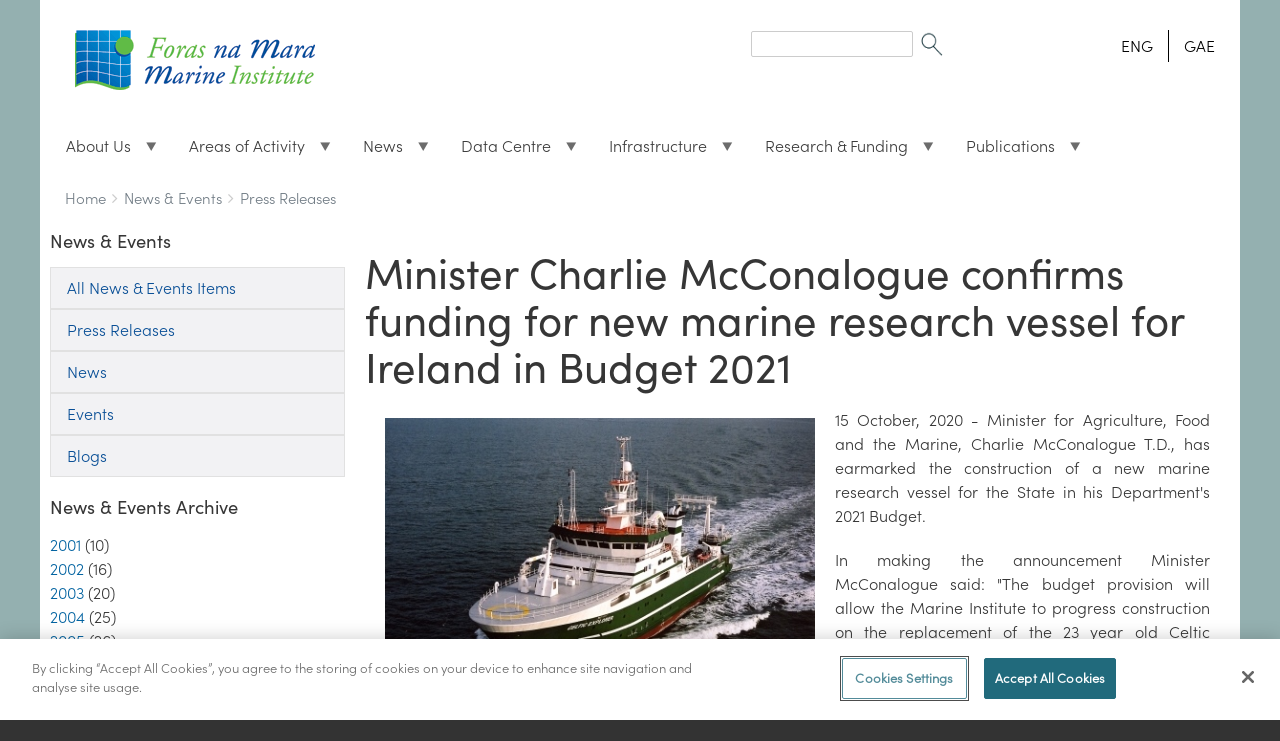

--- FILE ---
content_type: text/html; charset=UTF-8
request_url: https://www.marine.ie/site-area/news-events/press-releases/minister-charlie-mcconalogue-confirms-funding-new-marine?language=en
body_size: 56618
content:
<!DOCTYPE html>
<html lang="en" dir="ltr" prefix="content: http://purl.org/rss/1.0/modules/content/  dc: http://purl.org/dc/terms/  foaf: http://xmlns.com/foaf/0.1/  og: http://ogp.me/ns#  rdfs: http://www.w3.org/2000/01/rdf-schema#  schema: http://schema.org/  sioc: http://rdfs.org/sioc/ns#  sioct: http://rdfs.org/sioc/types#  skos: http://www.w3.org/2004/02/skos/core#  xsd: http://www.w3.org/2001/XMLSchema# " class="no-js adaptivetheme">
  <head>
  <script type="text/javascript" src="https://cookie-cdn.cookiepro.com/consent/a7a810d5-0048-4962-ae58-8f16396e456b/OtAutoBlock.js" ></script>
<script src="https://cookie-cdn.cookiepro.com/scripttemplates/otSDKStub.js"  type="text/javascript" charset="UTF-8" data-domain-script="a7a810d5-0048-4962-ae58-8f16396e456b" ></script>
<script type="text/javascript">
function OptanonWrapper() { }
</script>
    
    <meta charset="utf-8" />
<script async src="https://www.googletagmanager.com/gtag/js?id=UA-56950633-1"></script>
<script>window.dataLayer = window.dataLayer || [];function gtag(){dataLayer.push(arguments)};gtag("js", new Date());gtag("set", "developer_id.dMDhkMT", true);gtag("config", "UA-56950633-1", {"groups":"default","anonymize_ip":true,"page_placeholder":"PLACEHOLDER_page_path"});</script>
<meta name="Generator" content="Drupal 10 (https://www.drupal.org)" />
<meta name="MobileOptimized" content="width" />
<meta name="HandheldFriendly" content="true" />
<meta name="viewport" content="width=device-width, initial-scale=1.0" />
<link rel="icon" href="/sites/default/files/favicon.ico" type="image/vnd.microsoft.icon" />
<link rel="alternate" hreflang="en" href="https://www.marine.ie/site-area/news-events/press-releases/minister-charlie-mcconalogue-confirms-funding-new-marine?language=en" />
<link rel="canonical" href="https://www.marine.ie/site-area/news-events/press-releases/minister-charlie-mcconalogue-confirms-funding-new-marine?language=en" />
<link rel="shortlink" href="https://www.marine.ie/node/2580?language=en" />

    <link rel="dns-prefetch" href="//cdnjs.cloudflare.com"><title>Minister Charlie McConalogue confirms funding for new marine research vessel for Ireland in Budget 2021 | Marine Institute</title>
    <link rel="stylesheet" media="all" href="/sites/default/files/css/css_zauv423nnkDWXfF8JqD5haBwXdjS2xRGuwtJoK6lhq4.css?delta=0&amp;language=en&amp;theme=marine_at&amp;include=[base64]" />
<link rel="stylesheet" media="all" href="/sites/default/files/css/css_SCLBIK2YbaB0EoWs3a4fGHO5rBYQoC9YaBe7O0BeBTc.css?delta=1&amp;language=en&amp;theme=marine_at&amp;include=[base64]" />

    <script src="/core/assets/vendor/modernizr/modernizr.min.js?v=3.11.7"></script>

	
	<!-- Google tag (gtag.js) -->
<script async src="https://www.googletagmanager.com/gtag/js?id=G-HXS41V8JSL"></script>
<script>
  window.dataLayer = window.dataLayer || [];
  function gtag(){dataLayer.push(arguments);}
  gtag('js', new Date());

  gtag('config', 'G-HXS41V8JSL');
</script>
	
	
  </head><body  class="layout-type--page-layout user-logged-out path-not-frontpage path-node path-site-area-news-events-press-releases-minister-charlie-mcconalogue-confirms-funding-new-marine path-query-languageen page-node-type--news-item theme-name--marine-at">
        <a href="#block-marine-at-content" class="visually-hidden focusable skip-link">Skip to main content</a>
    
      <div class="dialog-off-canvas-main-canvas" data-off-canvas-main-canvas>
    
<div class="page js-layout">
  <div data-at-row="leaderboard" class="l-leaderboard l-row">
  
  <div class="l-pr page__row pr-leaderboard" id="leaderboard">
    <div class="l-rw regions container pr-leaderboard__rw arc--1 hr--1" data-at-regions="">
      <div  data-at-region="1" class="l-r region pr-leaderboard__leaderboard" id="rid-leaderboard"><nav role="navigation" aria-labelledby="block-marine-at-account-menu-menu" id="block-marine-at-account-menu" class="l-bl block block-menu block-config-provider--system block-plugin-id--system-menu-block-account">
  <div class="block__inner block-menu__inner">

    
    <h2 class="visually-hidden block__title block-menu__title" id="block-marine-at-account-menu-menu"><span>User menu</span></h2>
    <div class="block__content block-menu__content">
    <ul class="menu odd menu-level-1 menu-name--account">      
                          
      
            <li class="menu__item menu__item-title--log-in" id="menu-name--account__log-in">

        <span class="menu__link--wrapper">
          <a href="/user/login" class="menu__link" data-drupal-link-system-path="user/login">Log in</a>
        </span>

        
      </li></ul>
  

</div></div>
</nav>
</div>
    </div>
  </div>
  
</div>
<div data-at-row="header" class="l-header l-row">
  
  <header class="l-pr page__row pr-header regions-multiple" role="banner" id="masthead">
    <div class="l-rw regions container pr-header__rw arc--3 hr--1-2-3" data-at-regions="">
      <div  data-at-region="1" class="l-r region pr-header__header-first" id="rid-header-first"><div id="block-milogo" class="l-bl block block-config-provider--block-content block-plugin-id--block-content-73169542-c83d-47de-a650-0c054845ccf5 block--type-basic block--view-mode-full">
  <div class="block__inner">

    <div class="block__content"><div class="clearfix text-formatted field field-block-content--body field-formatter-text-default field-name-body field-type-text-with-summary field-label-hidden has-single"><div class="field__items"><div class="field__item"><p><a href="/" style><img alt="Marine Institute" class="logoWidth" data-entity-type data-entity-uuid src="/sites/default/files/MIFiles/Images/General/mi_logo.gif" title="Marine Institute"></a></p>
</div></div>
</div>
</div></div>
</div>
</div><div  data-at-region="2" data-at-block-count="1" class="l-r region pr-header__header-second" id="rid-header-second"><div class="search-block-form l-bl block block-search block-config-provider--search block-plugin-id--search-form-block" data-drupal-selector="search-block-form" id="block-searchform" role="search" aria-labelledby="block-searchform-menu">
  <div class="block__inner block-search__inner">

    
      <h2 class="visually-hidden block__title block-search__title" id="block-searchform-menu"><span>Search form</span></h2>
    <div class="block__content block-search__content"><form action="/search/node" method="get" id="search-block-form" accept-charset="UTF-8" class="search-block-form__form">
  <div class="js-form-item form-item js-form-type-search form-type-search js-form-item-keys form-item-keys form-no-label">
      <label for="edit-keys" class="visually-hidden">Search</label>
        <input title="Enter the terms you wish to search for." data-drupal-selector="edit-keys" type="search" id="edit-keys" name="keys" value="" size="" maxlength="128" class="form-search" />

        </div>
<div data-drupal-selector="edit-actions" class="form-actions element-container-wrapper js-form-wrapper form-wrapper" id="edit-actions"><input class="search-form__submit image-button js-form-submit form-submit" data-drupal-selector="edit-submit" type="image" id="edit-submit" value="Search" src="/themes/custom/marine_at/images/SearchIcon.gif" />
</div>

</form>
</div></div>
</div>
<div class="language-switcher-language-session l-bl block block-config-provider--language block-plugin-id--language-block-language-content" id="block-languageswitchercontent">
  <div class="block__inner">

    <div class="block__content"><ul class="links"><li data-drupal-link-query="{&quot;language&quot;:&quot;en&quot;}" data-drupal-link-system-path="node/2580" class="en is-active" aria-current="page"><span class="en__link-wrapper"><a href="/site-area/news-events/press-releases/minister-charlie-mcconalogue-confirms-funding-new-marine?language=en" class="en__link is-active" data-drupal-link-query="{&quot;language&quot;:&quot;en&quot;}" data-drupal-link-system-path="node/2580" aria-current="page">ENG</a></span></li><li data-drupal-link-query="{&quot;language&quot;:&quot;ga&quot;}" data-drupal-link-system-path="node/2580" class="ga"><span class="ga__link-wrapper"><a href="/site-area/news-events/press-releases/minister-charlie-mcconalogue-confirms-funding-new-marine?language=ga" class="ga__link" data-drupal-link-query="{&quot;language&quot;:&quot;ga&quot;}" data-drupal-link-system-path="node/2580">GAE</a></span></li></ul></div></div>
</div>
</div><div  data-at-region="3" class="l-r region pr-header__navbar" id="rid-navbar"><div id="block-mainmenu" class="l-bl block block-config-provider--superfish block-plugin-id--superfish-main">
  <div class="block__inner">

    <div class="block__content">
<ul id="superfish-main" class="menu sf-menu sf-main sf-horizontal sf-style-none" role="menu" aria-label="Menu">
  

            
  <li id="main-menu-link-content2f46d8e0-021f-4aa9-a36e-a93bbcaacfab" class="sf-depth-1 menuparent sf-first" role="none">
    
          <a href="/site-area/about-us/about-us-overview?language=en" title="About Us" class="sf-depth-1 menuparent" role="menuitem" aria-haspopup="true" aria-expanded="false">About Us</a>
    
    
    
              <ul role="menu">
      
      

  
  <li id="main-menu-link-content813c466a-979f-4911-abd9-f598aed4e63c" class="sf-depth-2 sf-no-children sf-first" role="none">
    
          <a href="/site-area/about-us/about-us?language=en" class="sf-depth-2" role="menuitem">About the Marine Institute</a>
    
    
    
    
      </li>


  
  <li id="main-menu-link-content26286cf0-d4e2-4ca8-914f-20eb10f19f88" class="sf-depth-2 sf-no-children" role="none">
    
          <a href="/site-area/about-us/organisational-structure?language=en" class="sf-depth-2" role="menuitem">Organisational Structure</a>
    
    
    
    
      </li>


  
  <li id="main-menu-link-content14770ea8-3d03-49b1-8381-bb9bbb73aec6" class="sf-depth-2 sf-no-children" role="none">
    
          <a href="/site-area/about-us/senior-leadership-team?language=en" class="sf-depth-2" role="menuitem">Senior Leadership Team</a>
    
    
    
    
      </li>


  
  <li id="main-menu-link-content11110794-33fd-4eec-9d9a-d9db0b458228" class="sf-depth-2 sf-no-children" role="none">
    
          <a href="/site-area/about-us/board-members?language=en" class="sf-depth-2" role="menuitem">Board Members</a>
    
    
    
    
      </li>


  
  <li id="main-menu-link-contentcc46485f-7870-4384-ac9f-8a5f7d0941be" class="sf-depth-2 sf-no-children" role="none">
    
          <a href="/site-area/about-us/corporate-strategy?language=en" class="sf-depth-2" role="menuitem">Corporate Strategy</a>
    
    
    
    
      </li>


  
  <li id="main-menu-link-content22ff4aa9-8fc1-4189-87f5-76b3e6151df2" class="sf-depth-2 sf-no-children" role="none">
    
          <a href="/site-area/about-us/organisation-policies?language=en" class="sf-depth-2" role="menuitem">Organisation Policies</a>
    
    
    
    
      </li>


  
  <li id="main-menu-link-contenta9b37d31-8db2-4977-a17f-52cfa05cc3f5" class="sf-depth-2 sf-no-children" role="none">
    
          <a href="/site-area/about-us/marine-institute-subscriptions?language=en" class="sf-depth-2" role="menuitem">Subscribe to Emails</a>
    
    
    
    
      </li>


  
  <li id="main-menu-link-content708032c0-691d-4bcd-ae25-861270a69f13" class="sf-depth-2 sf-no-children" role="none">
    
          <a href="/site-area/about-us/accreditation-and-awards?language=en" class="sf-depth-2" role="menuitem">Accreditation &amp; Awards</a>
    
    
    
    
      </li>


  
  <li id="main-menu-link-contentbc2f5567-84d7-45c3-8e49-d273832da9ec" class="sf-depth-2 sf-no-children" role="none">
    
          <a href="/site-area/about-us/corporate-social-responsibility?language=en" class="sf-depth-2" role="menuitem">Corporate Social Responsibility</a>
    
    
    
    
      </li>


  
  <li id="main-menu-link-contentd207ef3f-37b9-4fa9-9fed-5673fba50d1f" class="sf-depth-2 sf-no-children" role="none">
    
          <a href="/site-area/about-us/tenders?language=en" class="sf-depth-2" role="menuitem">Tenders</a>
    
    
    
    
      </li>


  
  <li id="main-menu-link-content08ac045b-9c20-4c5b-904e-7457a323889e" class="sf-depth-2 sf-no-children" role="none">
    
          <a href="/site-area/working-us/working-us?language=en" title="View our Careers page" class="sf-depth-2" role="menuitem">Working With Us</a>
    
    
    
    
      </li>


  
  <li id="main-menu-link-contenta025b030-9d2b-4133-bde0-8ecd55687e69" class="sf-depth-2 sf-no-children sf-last" role="none">
    
          <a href="/site-area/about-us/regulation-lobbying?language=en" class="sf-depth-2" role="menuitem">Regulation of Lobbying</a>
    
    
    
    
      </li>



              </ul>
      
    
    
      </li>


            
  <li id="main-menu-link-contentd695fed3-466d-4c02-b3e0-76b1e2e78ebc" class="sf-depth-1 menuparent" role="none">
    
          <a href="/site-area/areas-activity/areas-activity?language=en" class="sf-depth-1 menuparent" role="menuitem" aria-haspopup="true" aria-expanded="false">Areas of Activity</a>
    
    
    
              <ul role="menu">
      
      

  
  <li id="main-menu-link-content0f0d0c02-16a5-4d61-be0c-f749272daf9c" class="sf-depth-2 sf-no-children sf-first" role="none">
    
          <a href="/site-area/areas-activity/aquaculture/aquaculture?language=en" class="sf-depth-2" role="menuitem">Aquaculture</a>
    
    
    
    
      </li>


  
  <li id="main-menu-link-content301618ba-72d9-4295-95a7-5ab29dc92953" class="sf-depth-2 sf-no-children" role="none">
    
          <a href="/site-area/areas-activity/fisheries-ecosystems/fisheries-ecosystems?language=en" class="sf-depth-2" role="menuitem">Fisheries &amp; Ecosystems</a>
    
    
    
    
      </li>


  
  <li id="main-menu-link-contentf3ece14b-09e1-4136-93d6-ccefe94a5bc1" class="sf-depth-2 sf-no-children" role="none">
    
          <a href="/site-area/areas-activity/fish-health/fish-health?language=en" class="sf-depth-2" role="menuitem">Fish Health</a>
    
    
    
    
      </li>


  
  <li id="main-menu-link-content1758e7ff-2e63-45f4-a403-46a0f262705d" class="sf-depth-2 sf-no-children" role="none">
    
          <a href="/site-area/areas-activity/seafood-safety/seafood-safety?language=en" class="sf-depth-2" role="menuitem">Seafood Safety</a>
    
    
    
    
      </li>


  
  <li id="main-menu-link-contenta43e83fa-0609-4480-adb5-b821c70bdb14" class="sf-depth-2 sf-no-children" role="none">
    
          <a href="/site-area/areas-activity/marine-environment/marine-environment?language=en" class="sf-depth-2" role="menuitem">Marine Environment</a>
    
    
    
    
      </li>


  
  <li id="main-menu-link-content3ed61d3f-1753-42c1-af2c-c653d4f8557a" class="sf-depth-2 sf-no-children" role="none">
    
          <a href="/site-area/areas-activity/oceanography/ocean-and-climate?language=en" class="sf-depth-2" role="menuitem">Ocean and Climate</a>
    
    
    
    
      </li>


  
  <li id="main-menu-link-content65625922-b866-4ed0-a357-5189c9c974b7" class="sf-depth-2 sf-no-children" role="none">
    
          <a href="/site-area/areas-activity/education-outreach/education-and-outreach?language=en" class="sf-depth-2" role="menuitem">Education and Outreach</a>
    
    
    
    
      </li>


  
  <li id="main-menu-link-content20701932-177e-4459-b122-e1040fa0530e" class="sf-depth-2 sf-no-children" role="none">
    
          <a href="/site-area/areas-activity/shipping-maritime-ports/shipping-maritime-ports?language=en" class="sf-depth-2" role="menuitem">Shipping, Maritime &amp; Ports</a>
    
    
    
    
      </li>


  
  <li id="main-menu-link-content45ab2115-c685-4f68-8244-acb0b72c29a2" class="sf-depth-2 sf-no-children" role="none">
    
          <a href="/site-area/areas-activity/seabed-mapping/seabed-mapping?language=en" class="sf-depth-2" role="menuitem">Seabed Mapping</a>
    
    
    
    
      </li>


  
  <li id="main-menu-link-contentfde6f401-4d58-4de5-993e-e2e0750b1266" class="sf-depth-2 sf-no-children" role="none">
    
          <a href="/site-area/areas-activity/international-activity/international-activity?language=en" class="sf-depth-2" role="menuitem">International Activity</a>
    
    
    
    
      </li>


  
  <li id="main-menu-link-content4fa86fc4-7757-4afb-877a-d4d351ff30aa" class="sf-depth-2 sf-no-children sf-last" role="none">
    
          <a href="/site-area/areas-activity/strategy-directives/marine-institute-emfaf-2021-%E2%80%93-2027?language=en" class="sf-depth-2" role="menuitem">Marine Institute EMFAF 2021 – 2027</a>
    
    
    
    
      </li>



              </ul>
      
    
    
      </li>


            
  <li id="main-menu-link-contentb5238f3a-8d43-4109-9339-a7f2bf0dcc52" class="sf-depth-1 menuparent" role="none">
    
          <a href="/site-area/news-events?language=en" class="sf-depth-1 menuparent" role="menuitem" aria-haspopup="true" aria-expanded="false">News</a>
    
    
    
              <ul role="menu">
      
      

  
  <li id="main-menu-link-contentddeaa078-9706-40b4-9b01-fb2b47f97fed" class="sf-depth-2 sf-no-children sf-first" role="none">
    
          <a href="/site-area/news-events/press-releases?language=en" class="sf-depth-2" role="menuitem">Press Releases</a>
    
    
    
    
      </li>


  
  <li id="main-menu-link-content2ba7d904-7d69-4891-a19c-54ac881f119b" class="sf-depth-2 sf-no-children" role="none">
    
          <a href="/site-area/news-events/news?language=en" class="sf-depth-2" role="menuitem">News</a>
    
    
    
    
      </li>


  
  <li id="main-menu-link-content9788a21d-1a3d-492c-8d71-e95eb47ded3b" class="sf-depth-2 sf-no-children" role="none">
    
          <a href="/site-area/news-events/events?language=en" class="sf-depth-2" role="menuitem">Events</a>
    
    
    
    
      </li>


  
  <li id="main-menu-link-content5da58a5a-dd5e-4ade-a56f-eef400dd843e" class="sf-depth-2 sf-no-children sf-last" role="none">
    
          <a href="/site-area/news-events/blogs/blogs?language=en" class="sf-depth-2" role="menuitem">Blogs</a>
    
    
    
    
      </li>



              </ul>
      
    
    
      </li>


            
  <li id="main-menu-link-contentb80c60e4-5c4d-4330-be6f-159943695b8d" class="sf-depth-1 menuparent" role="none">
    
          <a href="/site-area/data-services/marine-data-centre?language=en" title="Marine Data Centre" class="sf-depth-1 menuparent" role="menuitem" aria-haspopup="true" aria-expanded="false">Data Centre</a>
    
    
    
              <ul role="menu">
      
      

  
  <li id="main-menu-link-content179abbde-0337-4e34-9760-b22acac2e924" class="sf-depth-2 sf-no-children sf-first" role="none">
    
          <a href="/site-area/data-services/marine-forecasts/ocean-forecasts?language=en" title="Ocean Forecasts" class="sf-depth-2" role="menuitem">Ocean Forecasts</a>
    
    
    
    
      </li>


  
  <li id="main-menu-link-content5c11edb0-7afb-4524-804e-5b3e871ecc44" class="sf-depth-2 sf-no-children" role="none">
    
          <a href="/site-area/data-services/marine-forecasts/wave-forecasts?language=en" title="Wave Forecasts" class="sf-depth-2" role="menuitem">Wave Forecasts</a>
    
    
    
    
      </li>


  
  <li id="main-menu-link-contenta081b2f3-9e2a-4a1e-92d4-5714b9e21340" class="sf-depth-2 sf-no-children" role="none">
    
          <a href="/site-area/data-services/real-time-observations/tidal-predictions?language=en" title="Tidal Predictions" class="sf-depth-2" role="menuitem">Tidal Predictions</a>
    
    
    
    
      </li>


  
  <li id="main-menu-link-content2dea392f-bd38-439f-8d6d-ac9e6ca14b4c" class="sf-depth-2 sf-no-children" role="none">
    
          <a href="https://www.marine.ie/site-area/data-services/marine-data-centre#marineobservations" title="Marine Observations" class="sf-depth-2 sf-external" role="menuitem">Marine Observations</a>
    
    
    
    
      </li>


  
  <li id="main-menu-link-contentdbccea82-2bc2-4f71-bf9a-df2cd3f1c6eb" class="sf-depth-2 sf-no-children" role="none">
    
          <a href="https://www.isde.ie/geonetwork/srv/eng/catalog.search#/search" title="The Irish Spatial Data Exchange" class="sf-depth-2 sf-external" role="menuitem">The Irish Spatial Data Exchange</a>
    
    
    
    
      </li>


  
  <li id="main-menu-link-contenta783a70d-8336-444a-9b21-f7e6823a834d" class="sf-depth-2 sf-no-children" role="none">
    
          <a href="https://data.marine.ie/geonetwork/srv/eng/catalog.search#/search" title="The Marine Institute Data Catalogue" class="sf-depth-2 sf-external" role="menuitem">The Marine Institute Data Catalogue</a>
    
    
    
    
      </li>


  
  <li id="main-menu-link-content1890e8f8-4563-4eae-a1f3-49625d92b591" class="sf-depth-2 sf-no-children" role="none">
    
          <a href="/data-request?language=en" title="Data Request Form" class="sf-depth-2" role="menuitem">Data Request Form</a>
    
    
    
    
      </li>


  
  <li id="main-menu-link-content90390915-9ce4-405a-bd31-7c643820799d" class="sf-depth-2 sf-no-children" role="none">
    
          <a href="https://webapps.marine.ie/HABs/" title="HABs Shellfish Monitoring Programme" class="sf-depth-2 sf-external" role="menuitem">HABs Shellfish Monitoring Programme</a>
    
    
    
    
      </li>


  
  <li id="main-menu-link-contenta2355e72-deae-42dc-a466-dcce4ebfe6d0" class="sf-depth-2 sf-no-children" role="none">
    
          <a href="https://www.marine.ie/site-area/data-services/marine-data-centre#dashboards" title="Dashboards" class="sf-depth-2 sf-external" role="menuitem">Dashboards</a>
    
    
    
    
      </li>


  
  <li id="main-menu-link-content17f48daa-e2e3-4988-aaaf-7feb7843e748" class="sf-depth-2 sf-no-children" role="none">
    
          <a href="https://www.digitalocean.ie" class="sf-depth-2 sf-external" role="menuitem">Ireland&#039;s Digital Ocean</a>
    
    
    
    
      </li>


  
  <li id="main-menu-link-content2fb1cc91-07d3-4c9f-9e5f-9d36fdd643a1" class="sf-depth-2 sf-no-children" role="none">
    
          <a href="https://www.marine.ie/site-area/data-services/marine-data-centre#interactivemaps" title="Interactive Maps" class="sf-depth-2 sf-external" role="menuitem">Interactive Maps</a>
    
    
    
    
      </li>


  
  <li id="main-menu-link-content32ec1fd1-fbc8-4f41-8f41-a82817644639" class="sf-depth-2 sf-no-children" role="none">
    
          <a href="/site-area/data-services/remote-sensing/remote-sensing?language=en" class="sf-depth-2" role="menuitem">Remote Sensing</a>
    
    
    
    
      </li>



              </ul>
      
    
    
      </li>


            
  <li id="main-menu-link-content19fac4f0-f3e5-4ee8-9ddb-0e93602547d1" class="sf-depth-1 menuparent" role="none">
    
          <a href="/site-area/infrastructure-facilities/infrastructure-facilities?language=en" title="Infrastructure and Facilities" class="sf-depth-1 menuparent" role="menuitem" aria-haspopup="true" aria-expanded="false">Infrastructure</a>
    
    
    
              <ul role="menu">
      
      

  
  <li id="main-menu-link-contentaf47a2fe-c934-494b-87b0-24b342ed5a6f" class="sf-depth-2 sf-no-children sf-first" role="none">
    
          <a href="/site-area/infrastructure-facilities/research-vessels/celtic-explorer?language=en" class="sf-depth-2" role="menuitem">Celtic Explorer</a>
    
    
    
    
      </li>


  
  <li id="main-menu-link-content79e5e120-b251-4801-a55c-468d5843c586" class="sf-depth-2 sf-no-children" role="none">
    
          <a href="/site-area/infrastructure-facilities/research-vessels/tom-crean?language=en" class="sf-depth-2" role="menuitem">Tom Crean</a>
    
    
    
    
      </li>


  
  <li id="main-menu-link-content7c82e43e-dda6-4bb3-bfc8-92dbada8829e" class="sf-depth-2 sf-no-children" role="none">
    
          <a href="/site-area/infrastructure-facilities/research-vessels/dulra-na-mara?language=en" class="sf-depth-2" role="menuitem">Dulra na Mara</a>
    
    
    
    
      </li>


  
  <li id="main-menu-link-contentae7fea0f-a9d1-4c45-842e-25d616f89ba2" class="sf-depth-2 sf-no-children" role="none">
    
          <a href="/site-area/infrastructure-facilities/research-vessels/vessel-schedules?language=en" class="sf-depth-2" role="menuitem">Vessel Schedules</a>
    
    
    
    
      </li>


  
  <li id="main-menu-link-content678bbf3a-3983-4f21-ab07-00eb182bcfec" class="sf-depth-2 sf-no-children" role="none">
    
          <a href="/site-area/infrastructure-facilities/research-vessels/track-vessel?language=en" class="sf-depth-2" role="menuitem">Track a Vessel</a>
    
    
    
    
      </li>


  
  <li id="main-menu-link-content9f8cc182-54d5-48de-ac86-b7873c2e0a40" class="sf-depth-2 sf-no-children" role="none">
    
          <a href="/site-area/infrastructure-facilities/research-vessels/foreign-vessel-surveys-0?language=en" class="sf-depth-2" role="menuitem">Foreign Vessel Surveys</a>
    
    
    
    
      </li>


  
  <li id="main-menu-link-content5d83ce5b-c7f7-44b5-a3b8-7756d545d69f" class="sf-depth-2 sf-no-children" role="none">
    
          <a href="/site-area/infrastructure-facilities/marine-research-infrastructures/irish-glider-network?language=en" class="sf-depth-2" role="menuitem">Gliders</a>
    
    
    
    
      </li>


  
  <li id="main-menu-link-contente445b575-b78f-41e5-9b71-80431bc1f5be" class="sf-depth-2 sf-no-children" role="none">
    
          <a href="/site-area/infrastructure-facilities/research-vessels/deepwater-rov?language=en" class="sf-depth-2" role="menuitem">Deepwater ROV</a>
    
    
    
    
      </li>


  
  <li id="main-menu-link-content233032d3-9043-45d4-b8e1-a89962c53b6a" class="sf-depth-2 sf-no-children" role="none">
    
          <a href="/site-area/infrastructure-facilities/marine-research-infrastructures/marine-research-infrastructures?language=en" class="sf-depth-2" role="menuitem">Marine Research Infrastructures</a>
    
    
    
    
      </li>


  
  <li id="main-menu-link-content286f9081-c211-4454-9629-cd086d574196" class="sf-depth-2 sf-no-children" role="none">
    
          <a href="/site-area/infrastructure-facilities/newport-catchment-facilities/newport-catchment-facilities?language=en" class="sf-depth-2" role="menuitem">Newport Catchment Facilities</a>
    
    
    
    
      </li>


  
  <li id="main-menu-link-contentd0495baf-d47c-4034-855f-7ce9e259542d" class="sf-depth-2 sf-no-children" role="none">
    
          <a href="/site-area/infrastructure-facilities/laboratory-building-facilities/laboratory-and-building?language=en" class="sf-depth-2" role="menuitem">Laboratory &amp; Building Facilities</a>
    
    
    
    
      </li>


  
  <li id="main-menu-link-content76d04cdc-b041-4eaa-b4c5-60094472a3ed" class="sf-depth-2 sf-no-children sf-last" role="none">
    
          <a href="/site-area/infrastructure-facilities/lehanagh-pool-marine-research-site?language=en" class="sf-depth-2" role="menuitem">Lehanagh Pool Marine Research Site</a>
    
    
    
    
      </li>



              </ul>
      
    
    
      </li>


            
  <li id="main-menu-link-contentc4fc93e7-435b-46e8-86a2-7389b4d2254d" class="sf-depth-1 menuparent" role="none">
    
          <a href="/site-area/research-funding/research-funding?language=en" title="" class="sf-depth-1 menuparent" role="menuitem" aria-haspopup="true" aria-expanded="false">Research &amp; Funding</a>
    
    
    
              <ul role="menu">
      
      

  
  <li id="main-menu-link-content5fd89abc-200d-4cbe-983f-2a36b336f8d5" class="sf-depth-2 sf-no-children sf-first" role="none">
    
          <a href="/site-area/research-funding/marine-research-ireland/marine-research-ireland?language=en" class="sf-depth-2" role="menuitem">Marine Research in Ireland</a>
    
    
    
    
      </li>


  
  <li id="main-menu-link-contentd7c3907c-58da-4607-890a-c3a3897310bb" class="sf-depth-2 sf-no-children" role="none">
    
          <a href="/site-area/research-funding/national-marine-research-strategy/strategy-marine-research-innovation-knowledge?language=en" class="sf-depth-2" role="menuitem">Research &amp; Innovation Strategy</a>
    
    
    
    
      </li>


  
  <li id="main-menu-link-content7db6a42d-f65f-41f5-bd1e-0311545e4ff4" class="sf-depth-2 sf-no-children" role="none">
    
          <a href="/site-area/research-funding/marine-institute-funding/marine-institute-funding?language=en" class="sf-depth-2" role="menuitem">Marine Institute Funding</a>
    
    
    
    
      </li>


  
  <li id="main-menu-link-content9ce2f83a-3537-4e9a-8698-6bd03fe2ac64" class="sf-depth-2 sf-no-children" role="none">
    
          <a href="/site-area/research-funding/research-funding/marine-institute-funding-research-database?language=en" class="sf-depth-2" role="menuitem">Marine Institute Funded Research</a>
    
    
    
    
      </li>


  
  <li id="main-menu-link-contentc467b335-fb13-4509-9b89-0be60b65e9ca" class="sf-depth-2 sf-no-children" role="none">
    
          <a href="/site-area/research-funding/marine-research-ireland/national-marine-research-database?language=en" class="sf-depth-2" role="menuitem">National Marine Research Database</a>
    
    
    
    
      </li>


  
  <li id="main-menu-link-content11d542c7-ce04-4733-9325-8414cf5cd193" class="sf-depth-2 sf-no-children" role="none">
    
          <a href="/site-area/research-funding/research-funding/current-funding-opportunities?language=en" class="sf-depth-2" role="menuitem">Current Funding Opportunities</a>
    
    
    
    
      </li>


  
  <li id="main-menu-link-content1f0b3567-10fa-4b0f-bf36-0f6ad37cbc47" class="sf-depth-2 sf-no-children" role="none">
    
          <a href="/site-area/research-funding/research-funding/horizon-europe-marine-topics?language=en" class="sf-depth-2" role="menuitem">Horizon Europe: Marine Topics</a>
    
    
    
    
      </li>


  
  <li id="main-menu-link-content81fc5934-455b-4278-8494-11d56ee9a0f1" class="sf-depth-2 sf-no-children sf-last" role="none">
    
          <a href="/site-area/research-funding/research-funding/previous-funding-opportunities?language=en" class="sf-depth-2" role="menuitem">Previous Funding Opportunities</a>
    
    
    
    
      </li>



              </ul>
      
    
    
      </li>


            
  <li id="main-menu-link-content60a9b90c-8c52-4fd7-bb5d-0987d98da97f" class="sf-depth-1 menuparent" role="none">
    
          <a href="/site-area/publications/publications?language=en" title="Publications" class="sf-depth-1 menuparent" role="menuitem" aria-haspopup="true" aria-expanded="false">Publications</a>
    
    
    
              <ul role="menu">
      
      

  
  <li id="main-menu-link-content25e509ba-3893-42b2-91bc-70cb5141ded9" class="sf-depth-2 sf-no-children sf-first" role="none">
    
          <a href="/site-area/publications/marine-institute-open-access-repository?language=en" class="sf-depth-2" role="menuitem">Marine Institute Open Access Repository</a>
    
    
    
    
      </li>


  
  <li id="main-menu-link-contentc06ed020-e2c4-416c-82a5-0968c1177c70" class="sf-depth-2 sf-no-children" role="none">
    
          <a href="/site-area/publications/oceanus-library?language=en" class="sf-depth-2" role="menuitem">Oceanus Library</a>
    
    
    
    
      </li>


  
  <li id="main-menu-link-content6c8d6086-3bef-4de7-848e-e69e51de68cf" class="sf-depth-2 sf-no-children" role="none">
    
          <a href="/site-area/publications/annual-reports?language=en" class="sf-depth-2" role="menuitem"> Annual Reports</a>
    
    
    
    
      </li>


  
  <li id="main-menu-link-contentc3f41771-3838-49f1-b61e-4f90a2231f5b" class="sf-depth-2 sf-no-children sf-last" role="none">
    
          <a href="/site-area/publications/recent-publications?language=en" class="sf-depth-2" role="menuitem">Recent Publications</a>
    
    
    
    
      </li>



              </ul>
      
    
    
      </li>


</ul>
</div></div>
</div>
</div>
    </div>
  </header>
  
</div>
<div data-at-row="highlighted" class="l-highlighted l-row">
  
  <div class="l-pr page__row pr-highlighted" id="highlighted">
    <div class="l-rw regions container pr-highlighted__rw arc--1 hr--1" data-at-regions="">
      <div  data-at-region="1" class="l-r region pr-highlighted__highlighted" id="rid-highlighted"><div class="l-bl block--messages" id="system-messages-block" data-drupal-messages><div data-drupal-messages-fallback class="hidden"></div></div></div>
    </div>
  </div>
  
</div>
<div data-at-row="features" class="l-features l-row">
  
  <div class="l-pr page__row pr-features" id="features">
    <div class="l-rw regions container pr-features__rw arc--1 hr--1" data-at-regions="">
      <div  data-at-region="1" class="l-r region pr-features__features-first" id="rid-features-first"><div role="navigation" aria-labelledby="block-marine-at-breadcrumbs-menu" id="block-marine-at-breadcrumbs" class="l-bl block block-breadcrumbs block-config-provider--system block-plugin-id--system-breadcrumb-block">
  <div class="block__inner">

    
    <h2 class="visually-hidden block__title block-breadcrumbs__title" id="block-marine-at-breadcrumbs-menu"><span>Breadcrumbs</span></h2>
    
      <div class="breadcrumb">
    <nav class="is-responsive is-horizontal" data-at-responsive-list>
      <div class="is-responsive__list">
        <h3 class="visually-hidden breadcrumb__title">You are here:</h3>
        <ol class="breadcrumb__list"><li class="breadcrumb__list-item is-responsive__item"><a href="/?language=en" class="breadcrumb__link">Home</a></li><li class="breadcrumb__list-item is-responsive__item"><a href="/site-area/news-events?language=en" class="breadcrumb__link">News &amp; Events</a></li><li class="breadcrumb__list-item is-responsive__item"><a href="/site-area/news-events/press-releases?language=en" class="breadcrumb__link">Press Releases</a></li></ol>
      </div>
    </nav>
  </div></div>
</div>
</div>
    </div>
  </div>
  
</div>
<div data-at-row="main" class="l-main l-row">
  
  <div class="l-pr page__row pr-main regions-multiple" id="main-content">
    <div class="l-rw regions container pr-main__rw arc--2 hr--1-2" data-at-regions="">
      <div  data-at-region="1" data-at-block-count="1" class="l-r region pr-main__sidebar-first" id="rid-sidebar-first"><div id="block-newsevents-2" class="l-bl block block-config-provider--superfish block-plugin-id--superfish-menu-news-events has-title" role="region" aria-labelledby="block-newsevents-2-title">
  <div class="block__inner">

    <h2  class="block__title" id="block-newsevents-2-title"><span>News &amp; Events</span></h2><div class="block__content">
<ul id="superfish-menu-news-events" class="menu sf-menu sf-menu-news-events sf-vertical sf-style-none" role="menu" aria-label="Menu">
  

  
  <li id="menu-news-events-menu-link-content999ba99d-f91a-4311-a047-d6a5126c41bf" class="sf-depth-1 sf-no-children sf-first" role="none">
    
          <a href="/site-area/news-events?language=en" class="sf-depth-1" role="menuitem">All News &amp; Events Items</a>
    
    
    
    
      </li>


  
  <li id="menu-news-events-menu-link-content5bbee079-cdf3-49b5-9821-0d0fdab9b73a" class="sf-depth-1 sf-no-children" role="none">
    
          <a href="/site-area/news-events/press-releases?language=en" class="sf-depth-1" role="menuitem">Press Releases</a>
    
    
    
    
      </li>


  
  <li id="menu-news-events-menu-link-content9dd7c255-1ab0-46a1-b372-9f556aa9fed9" class="sf-depth-1 sf-no-children" role="none">
    
          <a href="/site-area/news-events/news?language=en" class="sf-depth-1" role="menuitem">News</a>
    
    
    
    
      </li>


  
  <li id="menu-news-events-menu-link-contentd80d22b9-72cf-4308-88af-11377667e8f3" class="sf-depth-1 sf-no-children" role="none">
    
          <a href="/site-area/news-events/events?language=en" class="sf-depth-1" role="menuitem">Events</a>
    
    
    
    
      </li>


  
  <li id="menu-news-events-menu-link-contentac3fe950-c5cd-4efa-9401-4303a1834575" class="sf-depth-1 sf-no-children" role="none">
    
          <a href="/site-area/news-events/blogs/blogs?language=en" title="" class="sf-depth-1" role="menuitem">Blogs</a>
    
    
    
    
      </li>


</ul>
</div></div>
</div>
<div class="views-element-container l-bl block block-config-provider--views block-plugin-id--views-block-home-administration-structure-views-news-and-events-main-view-content--block-1 has-title" id="block-views-news-and-events-main-view-content-block-1" role="region" aria-labelledby="block-views-news-and-events-main-view-content-block-1-title">
  <div class="block__inner">

    <h2  class="block__title" id="block-views-news-and-events-main-view-content-block-1-title"><span>News &amp; Events Archive</span></h2><div class="block__content"><div class="element-container-wrapper"><div class="view view-home-administration-structure-views-news-and-events-main-view-content- view-id-home_administration_structure_views_news_and_events_main_view_content_ view-display-id-block_1 js-view-dom-id-9a4a9338d9688b885c9951f0bb65a75912e005637df2067942cd4c1a319c8b3a">
  
    
      
      <div class="view-content view-rows">
      <div class="item-list item-list--views-summary">
  <ul class="views-summary item-list__list">
      <li class="item-list__item"><a href="/taxonomy/term/50/2001?language=en">2001</a>
              (10)
          </li>
      <li class="item-list__item"><a href="/taxonomy/term/50/2002?language=en">2002</a>
              (16)
          </li>
      <li class="item-list__item"><a href="/taxonomy/term/50/2003?language=en">2003</a>
              (20)
          </li>
      <li class="item-list__item"><a href="/taxonomy/term/50/2004?language=en">2004</a>
              (25)
          </li>
      <li class="item-list__item"><a href="/taxonomy/term/50/2005?language=en">2005</a>
              (26)
          </li>
      <li class="item-list__item"><a href="/taxonomy/term/50/2006?language=en">2006</a>
              (21)
          </li>
      <li class="item-list__item"><a href="/taxonomy/term/50/2007?language=en">2007</a>
              (37)
          </li>
      <li class="item-list__item"><a href="/taxonomy/term/50/2008?language=en">2008</a>
              (24)
          </li>
      <li class="item-list__item"><a href="/taxonomy/term/50/2009?language=en">2009</a>
              (16)
          </li>
      <li class="item-list__item"><a href="/taxonomy/term/50/2010?language=en">2010</a>
              (37)
          </li>
      <li class="item-list__item"><a href="/taxonomy/term/50/2011?language=en">2011</a>
              (23)
          </li>
      <li class="item-list__item"><a href="/taxonomy/term/50/2012?language=en">2012</a>
              (38)
          </li>
      <li class="item-list__item"><a href="/taxonomy/term/50/2013?language=en">2013</a>
              (29)
          </li>
      <li class="item-list__item"><a href="/taxonomy/term/50/2014?language=en">2014</a>
              (15)
          </li>
      <li class="item-list__item"><a href="/taxonomy/term/50/2015?language=en">2015</a>
              (9)
          </li>
      <li class="item-list__item"><a href="/taxonomy/term/50/2016?language=en">2016</a>
              (23)
          </li>
      <li class="item-list__item"><a href="/taxonomy/term/50/2017?language=en">2017</a>
              (43)
          </li>
      <li class="item-list__item"><a href="/taxonomy/term/50/2018?language=en">2018</a>
              (20)
          </li>
      <li class="item-list__item"><a href="/taxonomy/term/50/2019?language=en">2019</a>
              (19)
          </li>
      <li class="item-list__item"><a href="/taxonomy/term/50/2020?language=en">2020</a>
              (32)
          </li>
      <li class="item-list__item"><a href="/taxonomy/term/50/2021?language=en">2021</a>
              (44)
          </li>
      <li class="item-list__item"><a href="/taxonomy/term/50/2022?language=en">2022</a>
              (32)
          </li>
      <li class="item-list__item"><a href="/taxonomy/term/50/2023?language=en">2023</a>
              (53)
          </li>
      <li class="item-list__item"><a href="/taxonomy/term/50/2024?language=en">2024</a>
              (50)
          </li>
      <li class="item-list__item"><a href="/taxonomy/term/50/2025?language=en">2025</a>
              (46)
          </li>
      <li class="item-list__item"><a href="/taxonomy/term/50/2026?language=en">2026</a>
              (2)
          </li>
    </ul>
</div>

    </div>
  
          </div>
</div>
</div></div>
</div>
</div><div  data-at-region="2" data-at-block-count="3" class="l-r region pr-main__content" id="rid-content"><main id="block-mainpagecontent" class="l-bl block block-main-content" role="main">
  
  <article data-history-node-id="2580" about="/site-area/news-events/press-releases/minister-charlie-mcconalogue-confirms-funding-new-marine?language=en" class="node node--id-2580 node--type-news-item node--view-mode-full" role="article">
  <div class="node__container">

    <header class="node__header"><h1 class="node__title"><span class="field field-name-title field-formatter-string field-type-string field-label-hidden">Minister Charlie McConalogue confirms funding for new marine research vessel for Ireland in Budget 2021</span>
</h1></header>

    <div class="node__content"><div class="clearfix text-formatted field field-node--body field-formatter-text-default field-name-body field-type-text-with-summary field-label-hidden has-single"><div class="field__items"><div class="field__item"><p><img src="/sites/default/files/MIFiles/Images_Comms/NewsAndEvents/Celtic%20Explorer%20web.jpg" alt="RV Celtic Explorer" title="RV Celtic Explorer" width="450" height="300" style="float: left; margin: 10px;">15 October, 2020 - Minister for Agriculture, Food and the Marine, Charlie McConalogue T.D., has earmarked the construction of a new marine research vessel for the State in his Department's 2021 Budget.</p>
<p>In making the announcement Minister McConalogue said: "The budget provision will allow the Marine Institute to progress construction on the replacement of the 23 year old Celtic Voyager with a new 52.8 metre modern research vessel that will provide critical national infrastructure to enable Ireland to address the considerable challenges of Brexit and the Common Fisheries Policy as well as climate induced impacts on our oceans."</p>
<p>Welcoming the news Dr Paul Connolly, CEO Marine Institute said: "The Marine Institute is delighted that work can continue on the replacement for the Celtic Voyager. This new vessel will enable Ireland to develop the best scientific advice possible to maximse economic opportunities for our coastal industries and communities and ensure a sustainable resource for them".</p>
<p>The construction of the new national research vessel will continue in 2021 with the build process expected to be completed in summer 2022. Spanish shipyard Astilleros Armon Vigo S.A. were awarded the contract to build the new marine research vessel for Ireland last year, following an extensive EU tender process.</p>
<p>Set to be one of the most advanced marine research vessels in the world, Ireland's new marine research vessel will enable Ireland to undertake critical research work to deepen our understanding of our oceans and our natural resources.</p>
<p>The new vessel will be able to go to sea for at least 21 days at a time and will be designed to operate in harsh sea conditions. Based in Galway, the vessel will be used by the Marine Institute, other State agencies and universities to undertake fisheries research, oceanographic and environmental research, seabed mapping and other multidisciplinary surveys. It will also maintain and deploy weather buoys, observational infrastructure and our Remotely Operated Vehicle (ROV Holland I).</p>
<p>The new vessel will be a sister ship to the State's largest research ship, the 65m <em>RV Celtic Explorer</em> and will replace the <em>RV Celtic Voyager</em>. The two Marine Institute research vessels currently in operation (<em>RV Celtic Explorer</em> and <em>RV Celtic Voyager</em>) are among the most intensively used research vessels in the world. The Marine Institute's <em>RV Celtic Voyager</em> is Ireland's first purpose built research vessel. It has been utilised heavily since its delivery 23 years ago and has been vital in providing marine scientists, researchers and its crew members, with many years of valued experience at sea, expanding and strengthening marine science in Ireland to help inform decisions affecting our ocean.</p>
<p>According to Dr Connolly, "The significantly enhanced capabilities of the vessel will help our researchers, educators, students and the public gain a deeper understanding of the ocean. Most importantly it will facilitate work that will support many of the projects outlined in the Programme for Government including fisheries assessment, offshore renewable energy, marine spatial planning, marine protected areas and research in the area of blue carbon."</p>
<p>Capital funding of €1.5 million has also been allocated to the Marine Institute in Budget 2021, and funding for national research investment in marine-related activities will align with the Programme for Government and the needs of decision makers.</p>
<p>Speaking about the additional funding announced in Budget 2021 Dr Connolly, said that "Research investments will add value to the core services provided by the Marine Institute to their national and international clients, including the Department of Agriculture, Food and the Marine. This new research data and knowledge will strengthen our scientific and technical advice to better inform decision-making on the sustainable management of our ocean and seas".</p>
<p>In 2021, the Marine Institute plans to fund a call for a large-scale project for researchers to investigate the potential for carbon storage and sequestration in Irish waters. This was highlighted as an important priority area for the Marine Institute in the Programme for Government. The work will examine a range of potential carbon storage alternatives such as algal absorption, seagrass forestry, deep-sea sinks, seabed layering and shellfish farming.</p>
<p>In welcoming the research expenditure allocations announced in Budget 2021, The Minister of State at the Department of Agriculture, Food and the Marine, Martin Heydon, T.D. said that "If we are going to continue to deliver efficiency and sustainability in the years ahead, innovation will be critical". The Minister also pointed out that the combined investment in Research and Innovation by the Department, Teagasc and the Marine Institute is now over €60 million annually.</p>
<p style="text-align: center;"><strong>ENDS</strong></p>
<p><strong>For more information, please contact:</strong><br> Sinéad Coyne e.&nbsp;<a href="mailto:sinead.coyne%40marine.ie">sinead.coyne@marine.ie</a>&nbsp;m. +353 (0)87 947 7090<br> Sheila Byrnes e.&nbsp;<a href="mailto:sheila.byrnes%40marine.ie">sheila.byrnes@marine.ie</a>&nbsp;m. +353 (0)87 815 5271</p>
</div></div>
</div>
<section class="field field-node--comment-node-news-item field-formatter-comment-default field-name-comment-node-news-item field-type-comment field-label-hidden display-mode-threaded comment-bundle-comment-node-news-item comment-wrapper">
  <a name="comments"></a></section>
</div></div>
</article>

  
</main>
</div>
    </div>
  </div>
  
</div>
<div data-at-row="footer" class="l-footer l-row">
  
  <footer class="l-pr page__row pr-footer regions-multiple" role="contentinfo" id="footer">
    <div class="l-rw regions container pr-footer__rw arc--2 hr--1-3" data-at-regions="">
      <div  data-at-region="1" data-at-block-count="1" class="l-r region pr-footer__footer-first" id="rid-footer-first"><div id="block-footermenu" class="l-bl block block-config-provider--superfish block-plugin-id--superfish-menu-footer-manu">
  <div class="block__inner">

    <div class="block__content">
<ul id="superfish-menu-footer-manu" class="menu sf-menu sf-menu-footer-manu sf-vertical sf-style-none" role="menu" aria-label="Menu">
  

  
  <li id="menu-footer-manu-menu-link-content59ed6839-374a-4868-85db-5ca7018e547a" class="sf-depth-1 sf-no-children sf-first" role="none">
    
          <a href="/site-area/contact-us/contact-us?language=en" title="Contact Us" class="sf-depth-1" role="menuitem">Contact Us</a>
    
    
    
    
      </li>


  
  <li id="menu-footer-manu-menu-link-contentba3c1650-621a-47a1-b144-0d041954d5a1" class="sf-depth-1 sf-no-children" role="none">
    
          <a href="/site-area/working-us/working-us?language=en" class="sf-depth-1" role="menuitem">Careers</a>
    
    
    
    
      </li>


  
  <li id="menu-footer-manu-menu-link-content7d327e61-2949-41e0-a35c-f2cec0af8545" class="sf-depth-1 sf-no-children" role="none">
    
          <a href="/site-area/accessibility/accessibility?language=en" title="We the Marine Institute are committed to providing information and services that are fully accessible to people with disabilities." class="sf-depth-1" role="menuitem">Accessibility</a>
    
    
    
    
      </li>


  
  <li id="menu-footer-manu-menu-link-content09c4cc3d-444b-430a-9754-8f00eb690f26" class="sf-depth-1 sf-no-children" role="none">
    
          <a href="/site-area/online-policies/online-policies?language=en" title="" class="sf-depth-1" role="menuitem">Online Policies</a>
    
    
    
    
      </li>


</ul>
</div></div>
</div>
<div id="block-copyright" class="l-bl block block-config-provider--block-content block-plugin-id--block-content-6520f853-975d-4b1b-ba81-158164acc432 block--type-basic block--view-mode-full">
  <div class="block__inner">

    <div class="block__content"><div class="clearfix text-formatted field field-block-content--body field-formatter-text-default field-name-body field-type-text-with-summary field-label-hidden has-single"><div class="field__items"><div class="field__item"><p>© Marine Institute 2022.</p>
</div></div>
</div>
</div></div>
</div>
</div><div  data-at-region="3" class="l-r region pr-footer__footer-third" id="rid-footer-third"><div id="block-socialmediaicons" class="l-bl block block-config-provider--block-content block-plugin-id--block-content-ba1ffdd2-4a7d-433b-8a97-4f2f1b9b6943 block--type-basic block--view-mode-full">
  <div class="block__inner">

    <div class="block__content"><div class="clearfix text-formatted field field-block-content--body field-formatter-text-default field-name-body field-type-text-with-summary field-label-hidden has-single"><div class="field__items"><div class="field__item"><div class="SMIconSet">
<div class="SMIcon rightFloat"><a href="http://www.youtube.com/user/marineinstituteIRL" rel="noopener noreferrer" target="_blank"><img alt="YouTube Icon" src="/sites/default/files/MIFiles/Images/General/socmed_youtube.gif" title="YouTube Icon"></a></div>
<div class="SMIcon rightFloat"><a href="http://www.linkedin.com/company/marine-institute" rel="noopener noreferrer" target="_blank"><img alt="LinkedIn Icon" src="/sites/default/files/MIFiles/Images/General/socmed_Linkedin.gif" title="LinkedIn Icon"></a></div>
<div class="SMIcon rightFloat"><a href="https://twitter.com/MarineInst" rel="noopener noreferrer" target="_blank"><img alt="Twitter Icon" src="/sites/default/files/MIFiles/Images/General/socmed_twitter.gif" title="Twitter Icon"></a></div>
<div class="SMIcon rightFloat"><a href="http://www.facebook.com/marineinstituteireland" rel="noopener noreferrer" target="_blank"><img alt="Facebook Icon" src="/sites/default/files/MIFiles/Images/General/socmed_facebook.gif" title="Facebook Icon"></a></div>
</div>
<div class="SMIcon rightFloat"><a href="https://scientistsatsea.blogspot.com/" rel="noopener noreferrer" target="_blank"><img alt="Blog Icon" src="/sites/default/files/MIFiles/Images/General/socmed_blog.gif" title="Facebook Icon"></a></div>
</div></div>
</div>
</div></div>
</div>
</div>
    </div>
  </footer>
  
</div>

  <div data-at-row="attribution" class="l-attribution l-row"><div class="l-pr attribution"><div class="l-rw"><a href="//drupal.org/project/at_theme" class="attribution__link" target="_blank">Design by Adaptive Theme</a></div></div></div>
</div>

  </div>

    
    <script type="application/json" data-drupal-selector="drupal-settings-json">{"path":{"baseUrl":"\/","pathPrefix":"","currentPath":"node\/2580","currentPathIsAdmin":false,"isFront":false,"currentLanguage":"en","currentQuery":{"language":"en"}},"pluralDelimiter":"\u0003","suppressDeprecationErrors":true,"fitvids":{"selectors":".node","custom_vendors":["iframe[src^=\u0022https:\/\/youtu.be\u0022]"],"ignore_selectors":""},"google_analytics":{"account":"UA-56950633-1","trackOutbound":true,"trackMailto":true,"trackTel":true,"trackDownload":true,"trackDownloadExtensions":"7z|aac|arc|arj|asf|asx|avi|bin|csv|doc(x|m)?|dot(x|m)?|exe|flv|gif|gz|gzip|hqx|jar|jpe?g|js|mp(2|3|4|e?g)|mov(ie)?|msi|msp|pdf|phps|png|ppt(x|m)?|pot(x|m)?|pps(x|m)?|ppam|sld(x|m)?|thmx|qtm?|ra(m|r)?|sea|sit|tar|tgz|torrent|txt|wav|wma|wmv|wpd|xls(x|m|b)?|xlt(x|m)|xlam|xml|z|zip"},"stickynav":{"selector":"#masthead","offsets":{"selector":"","custom_offset":null}},"marine_at":{"at_responsivemenus":{"bp":"all and (min-width: 120.0625em)","default":"ms-slidedown","responsive":"ms-dropmenu","acd":{"acd_load":true,"acd_default":true,"acd_responsive":false,"acd_both":false}},"at_breakpoints":{"at_core_simple_wide":{"breakpoint":"wide","mediaquery":"all and (min-width: 60.0625em)"},"at_core_simple_tablet-isolate":{"breakpoint":"tablet-isolate","mediaquery":"all and (min-width: 45.0625em) and (max-width: 60em)"},"at_core_simple_mobile":{"breakpoint":"mobile","mediaquery":"all and (max-width: 45em)"}}},"superfish":{"superfish-menu-footer-manu":{"id":"superfish-menu-footer-manu","sf":{"animation":{"opacity":"show","height":"show"},"speed":"fast","autoArrows":true,"dropShadows":false},"plugins":{"smallscreen":{"cloneParent":0,"mode":"window_width"},"supposition":true,"supersubs":true}},"superfish-menu-news-events":{"id":"superfish-menu-news-events","sf":{"animation":{"opacity":"show","height":"show"},"speed":"fast","autoArrows":true,"dropShadows":true},"plugins":{"smallscreen":{"cloneParent":0,"mode":"window_width"},"supposition":true,"supersubs":true}},"superfish-main":{"id":"superfish-main","sf":{"animation":{"opacity":"show","height":"show"},"speed":"fast","autoArrows":true,"dropShadows":true},"plugins":{"smallscreen":{"cloneParent":0,"mode":"window_width","breakpoint":721},"supposition":true,"supersubs":true}}},"ajaxTrustedUrl":{"\/search\/node":true},"at_current_theme_name":"marine_at","csp":{"nonce":"U8tfu4hkXJXuZW6GEhrKOA"},"user":{"uid":0,"permissionsHash":"3430dfc4f0ed1b63b5e7827eeaab0640c10674205aa04a641e5338939bf89040"}}</script>
<script src="/sites/default/files/js/js_fsHqA2oLkoeLxHgtLUePY-Wti2TAM-oee5qRa6DvZQw.js?scope=footer&amp;delta=0&amp;language=en&amp;theme=marine_at&amp;include=[base64]"></script>
<script src="https://cdnjs.cloudflare.com/ajax/libs/enquire.js/2.1.6/enquire.min.js"></script>
<script src="/sites/default/files/js/js_az2lfXVxmC_aBM62Xl-LxfW-xgwmp_JnHGOCHyc4-aI.js?scope=footer&amp;delta=2&amp;language=en&amp;theme=marine_at&amp;include=[base64]"></script>
<script src="https://cdnjs.cloudflare.com/ajax/libs/fontfaceobserver/2.1.0/fontfaceobserver.js"></script>
<script src="/sites/default/files/js/js_w2Cv3sbAQFE-ide9vAOMPyEYupOWUdVqmFM5LIZJNhI.js?scope=footer&amp;delta=4&amp;language=en&amp;theme=marine_at&amp;include=[base64]"></script>

  </body>
</html>
